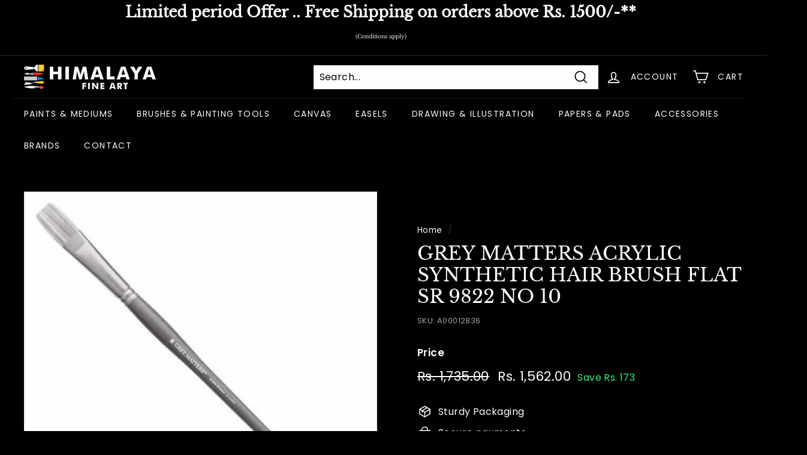

--- FILE ---
content_type: text/javascript; charset=utf-8
request_url: https://www.himalayafineart.com/products/grey-matters-acrylic-synthetic-hair-brush-flat-sr-9822-no-10.js
body_size: 530
content:
{"id":9292189630769,"title":"GREY MATTERS ACRYLIC SYNTHETIC HAIR BRUSH FLAT SR 9822 NO 10","handle":"grey-matters-acrylic-synthetic-hair-brush-flat-sr-9822-no-10","description":"\u003cp data-mce-fragment=\"1\"\u003eIntroducing the GREY MATTERS ACRYLIC SYNTHETIC HAIR BRUSH FLAT SR 9822. Designed for professionals, this brush offers precise handling and even distribution of paint. Plus, its synthetic hair bristles provide durability for long-lasting use. Elevate your art with the GREY MATTERS brush.\u003c\/p\u003e","published_at":"2024-01-13T13:28:38+05:30","created_at":"2024-01-13T13:28:39+05:30","vendor":"JACK RICHESON","type":"BRUSHES \u0026 PAINTING TOOLS","tags":["9603","ACRYLIC BRUSHES","BRUSH","BRUSHES \u0026 PAINTING TOOLS","JACK RICHESON","JACK RICHESON BRUSHES-SYNTHETIC BRUSHES-OPEN STOCK"],"price":156200,"price_min":156200,"price_max":156200,"available":false,"price_varies":false,"compare_at_price":173500,"compare_at_price_min":173500,"compare_at_price_max":173500,"compare_at_price_varies":false,"variants":[{"id":48091722154289,"title":"Default Title","option1":"Default Title","option2":null,"option3":null,"sku":"A00012836","requires_shipping":true,"taxable":true,"featured_image":null,"available":false,"name":"GREY MATTERS ACRYLIC SYNTHETIC HAIR BRUSH FLAT SR 9822 NO 10","public_title":null,"options":["Default Title"],"price":156200,"weight":0,"compare_at_price":173500,"inventory_management":"shopify","barcode":"717304139885","requires_selling_plan":false,"selling_plan_allocations":[]}],"images":["\/\/cdn.shopify.com\/s\/files\/1\/0850\/0084\/7665\/products\/A00012836.jpg?v=1752145207"],"featured_image":"\/\/cdn.shopify.com\/s\/files\/1\/0850\/0084\/7665\/products\/A00012836.jpg?v=1752145207","options":[{"name":"Title","position":1,"values":["Default Title"]}],"url":"\/products\/grey-matters-acrylic-synthetic-hair-brush-flat-sr-9822-no-10","media":[{"alt":"GREY MATTERS ACRYLIC SYNTHETIC HAIR BRUSH FLAT SR 9822 NO 10","id":36423535132977,"position":1,"preview_image":{"aspect_ratio":1.0,"height":460,"width":460,"src":"https:\/\/cdn.shopify.com\/s\/files\/1\/0850\/0084\/7665\/products\/A00012836.jpg?v=1752145207"},"aspect_ratio":1.0,"height":460,"media_type":"image","src":"https:\/\/cdn.shopify.com\/s\/files\/1\/0850\/0084\/7665\/products\/A00012836.jpg?v=1752145207","width":460}],"requires_selling_plan":false,"selling_plan_groups":[]}